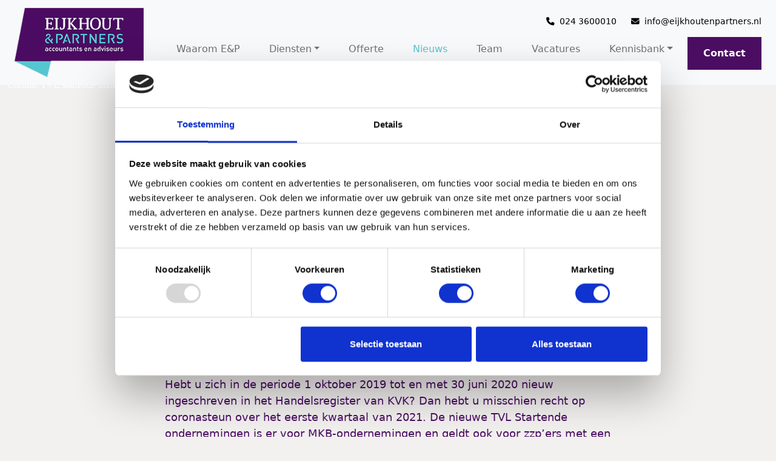

--- FILE ---
content_type: text/html; charset=UTF-8
request_url: https://www.eijkhoutenpartners.nl/corona-tvl-startende-ondernemingen/
body_size: 13323
content:
<!doctype html>
<html lang="en">

<head>

<script id="Cookiebot" src="https://consent.cookiebot.com/uc.js" data-cbid="09ff358b-7649-4ba2-89de-c3a0eb4a64da" data-blockingmode="auto" type="text/javascript"></script>

  <meta charset="utf-8">
  <meta name="viewport" content="width=device-width, initial-scale=1">
  <title>Corona: TVL startende ondernemingen | www.eijkhoutenpartners.nl</title>
  <link rel="icon" type="image/x-icon" href="/wp-content/uploads/favicon-eijkhout.png">
  <meta name='robots' content='max-image-preview:large' />
<link rel='dns-prefetch' href='//maps.googleapis.com' />
<link rel='dns-prefetch' href='//hb.wpmucdn.com' />
<link href='//hb.wpmucdn.com' rel='preconnect' />
<link rel="alternate" title="oEmbed (JSON)" type="application/json+oembed" href="https://www.eijkhoutenpartners.nl/wp-json/oembed/1.0/embed?url=https%3A%2F%2Fwww.eijkhoutenpartners.nl%2Fcorona-tvl-startende-ondernemingen%2F" />
<link rel="alternate" title="oEmbed (XML)" type="text/xml+oembed" href="https://www.eijkhoutenpartners.nl/wp-json/oembed/1.0/embed?url=https%3A%2F%2Fwww.eijkhoutenpartners.nl%2Fcorona-tvl-startende-ondernemingen%2F&#038;format=xml" />
<style id='wp-img-auto-sizes-contain-inline-css' type='text/css'>
img:is([sizes=auto i],[sizes^="auto," i]){contain-intrinsic-size:3000px 1500px}
/*# sourceURL=wp-img-auto-sizes-contain-inline-css */
</style>
<style id='wp-block-library-inline-css' type='text/css'>
:root{--wp-block-synced-color:#7a00df;--wp-block-synced-color--rgb:122,0,223;--wp-bound-block-color:var(--wp-block-synced-color);--wp-editor-canvas-background:#ddd;--wp-admin-theme-color:#007cba;--wp-admin-theme-color--rgb:0,124,186;--wp-admin-theme-color-darker-10:#006ba1;--wp-admin-theme-color-darker-10--rgb:0,107,160.5;--wp-admin-theme-color-darker-20:#005a87;--wp-admin-theme-color-darker-20--rgb:0,90,135;--wp-admin-border-width-focus:2px}@media (min-resolution:192dpi){:root{--wp-admin-border-width-focus:1.5px}}.wp-element-button{cursor:pointer}:root .has-very-light-gray-background-color{background-color:#eee}:root .has-very-dark-gray-background-color{background-color:#313131}:root .has-very-light-gray-color{color:#eee}:root .has-very-dark-gray-color{color:#313131}:root .has-vivid-green-cyan-to-vivid-cyan-blue-gradient-background{background:linear-gradient(135deg,#00d084,#0693e3)}:root .has-purple-crush-gradient-background{background:linear-gradient(135deg,#34e2e4,#4721fb 50%,#ab1dfe)}:root .has-hazy-dawn-gradient-background{background:linear-gradient(135deg,#faaca8,#dad0ec)}:root .has-subdued-olive-gradient-background{background:linear-gradient(135deg,#fafae1,#67a671)}:root .has-atomic-cream-gradient-background{background:linear-gradient(135deg,#fdd79a,#004a59)}:root .has-nightshade-gradient-background{background:linear-gradient(135deg,#330968,#31cdcf)}:root .has-midnight-gradient-background{background:linear-gradient(135deg,#020381,#2874fc)}:root{--wp--preset--font-size--normal:16px;--wp--preset--font-size--huge:42px}.has-regular-font-size{font-size:1em}.has-larger-font-size{font-size:2.625em}.has-normal-font-size{font-size:var(--wp--preset--font-size--normal)}.has-huge-font-size{font-size:var(--wp--preset--font-size--huge)}.has-text-align-center{text-align:center}.has-text-align-left{text-align:left}.has-text-align-right{text-align:right}.has-fit-text{white-space:nowrap!important}#end-resizable-editor-section{display:none}.aligncenter{clear:both}.items-justified-left{justify-content:flex-start}.items-justified-center{justify-content:center}.items-justified-right{justify-content:flex-end}.items-justified-space-between{justify-content:space-between}.screen-reader-text{border:0;clip-path:inset(50%);height:1px;margin:-1px;overflow:hidden;padding:0;position:absolute;width:1px;word-wrap:normal!important}.screen-reader-text:focus{background-color:#ddd;clip-path:none;color:#444;display:block;font-size:1em;height:auto;left:5px;line-height:normal;padding:15px 23px 14px;text-decoration:none;top:5px;width:auto;z-index:100000}html :where(.has-border-color){border-style:solid}html :where([style*=border-top-color]){border-top-style:solid}html :where([style*=border-right-color]){border-right-style:solid}html :where([style*=border-bottom-color]){border-bottom-style:solid}html :where([style*=border-left-color]){border-left-style:solid}html :where([style*=border-width]){border-style:solid}html :where([style*=border-top-width]){border-top-style:solid}html :where([style*=border-right-width]){border-right-style:solid}html :where([style*=border-bottom-width]){border-bottom-style:solid}html :where([style*=border-left-width]){border-left-style:solid}html :where(img[class*=wp-image-]){height:auto;max-width:100%}:where(figure){margin:0 0 1em}html :where(.is-position-sticky){--wp-admin--admin-bar--position-offset:var(--wp-admin--admin-bar--height,0px)}@media screen and (max-width:600px){html :where(.is-position-sticky){--wp-admin--admin-bar--position-offset:0px}}

/*# sourceURL=wp-block-library-inline-css */
</style><style id='global-styles-inline-css' type='text/css'>
:root{--wp--preset--aspect-ratio--square: 1;--wp--preset--aspect-ratio--4-3: 4/3;--wp--preset--aspect-ratio--3-4: 3/4;--wp--preset--aspect-ratio--3-2: 3/2;--wp--preset--aspect-ratio--2-3: 2/3;--wp--preset--aspect-ratio--16-9: 16/9;--wp--preset--aspect-ratio--9-16: 9/16;--wp--preset--color--black: #000000;--wp--preset--color--cyan-bluish-gray: #abb8c3;--wp--preset--color--white: #ffffff;--wp--preset--color--pale-pink: #f78da7;--wp--preset--color--vivid-red: #cf2e2e;--wp--preset--color--luminous-vivid-orange: #ff6900;--wp--preset--color--luminous-vivid-amber: #fcb900;--wp--preset--color--light-green-cyan: #7bdcb5;--wp--preset--color--vivid-green-cyan: #00d084;--wp--preset--color--pale-cyan-blue: #8ed1fc;--wp--preset--color--vivid-cyan-blue: #0693e3;--wp--preset--color--vivid-purple: #9b51e0;--wp--preset--gradient--vivid-cyan-blue-to-vivid-purple: linear-gradient(135deg,rgb(6,147,227) 0%,rgb(155,81,224) 100%);--wp--preset--gradient--light-green-cyan-to-vivid-green-cyan: linear-gradient(135deg,rgb(122,220,180) 0%,rgb(0,208,130) 100%);--wp--preset--gradient--luminous-vivid-amber-to-luminous-vivid-orange: linear-gradient(135deg,rgb(252,185,0) 0%,rgb(255,105,0) 100%);--wp--preset--gradient--luminous-vivid-orange-to-vivid-red: linear-gradient(135deg,rgb(255,105,0) 0%,rgb(207,46,46) 100%);--wp--preset--gradient--very-light-gray-to-cyan-bluish-gray: linear-gradient(135deg,rgb(238,238,238) 0%,rgb(169,184,195) 100%);--wp--preset--gradient--cool-to-warm-spectrum: linear-gradient(135deg,rgb(74,234,220) 0%,rgb(151,120,209) 20%,rgb(207,42,186) 40%,rgb(238,44,130) 60%,rgb(251,105,98) 80%,rgb(254,248,76) 100%);--wp--preset--gradient--blush-light-purple: linear-gradient(135deg,rgb(255,206,236) 0%,rgb(152,150,240) 100%);--wp--preset--gradient--blush-bordeaux: linear-gradient(135deg,rgb(254,205,165) 0%,rgb(254,45,45) 50%,rgb(107,0,62) 100%);--wp--preset--gradient--luminous-dusk: linear-gradient(135deg,rgb(255,203,112) 0%,rgb(199,81,192) 50%,rgb(65,88,208) 100%);--wp--preset--gradient--pale-ocean: linear-gradient(135deg,rgb(255,245,203) 0%,rgb(182,227,212) 50%,rgb(51,167,181) 100%);--wp--preset--gradient--electric-grass: linear-gradient(135deg,rgb(202,248,128) 0%,rgb(113,206,126) 100%);--wp--preset--gradient--midnight: linear-gradient(135deg,rgb(2,3,129) 0%,rgb(40,116,252) 100%);--wp--preset--font-size--small: 13px;--wp--preset--font-size--medium: 20px;--wp--preset--font-size--large: 36px;--wp--preset--font-size--x-large: 42px;--wp--preset--spacing--20: 0.44rem;--wp--preset--spacing--30: 0.67rem;--wp--preset--spacing--40: 1rem;--wp--preset--spacing--50: 1.5rem;--wp--preset--spacing--60: 2.25rem;--wp--preset--spacing--70: 3.38rem;--wp--preset--spacing--80: 5.06rem;--wp--preset--shadow--natural: 6px 6px 9px rgba(0, 0, 0, 0.2);--wp--preset--shadow--deep: 12px 12px 50px rgba(0, 0, 0, 0.4);--wp--preset--shadow--sharp: 6px 6px 0px rgba(0, 0, 0, 0.2);--wp--preset--shadow--outlined: 6px 6px 0px -3px rgb(255, 255, 255), 6px 6px rgb(0, 0, 0);--wp--preset--shadow--crisp: 6px 6px 0px rgb(0, 0, 0);}:where(.is-layout-flex){gap: 0.5em;}:where(.is-layout-grid){gap: 0.5em;}body .is-layout-flex{display: flex;}.is-layout-flex{flex-wrap: wrap;align-items: center;}.is-layout-flex > :is(*, div){margin: 0;}body .is-layout-grid{display: grid;}.is-layout-grid > :is(*, div){margin: 0;}:where(.wp-block-columns.is-layout-flex){gap: 2em;}:where(.wp-block-columns.is-layout-grid){gap: 2em;}:where(.wp-block-post-template.is-layout-flex){gap: 1.25em;}:where(.wp-block-post-template.is-layout-grid){gap: 1.25em;}.has-black-color{color: var(--wp--preset--color--black) !important;}.has-cyan-bluish-gray-color{color: var(--wp--preset--color--cyan-bluish-gray) !important;}.has-white-color{color: var(--wp--preset--color--white) !important;}.has-pale-pink-color{color: var(--wp--preset--color--pale-pink) !important;}.has-vivid-red-color{color: var(--wp--preset--color--vivid-red) !important;}.has-luminous-vivid-orange-color{color: var(--wp--preset--color--luminous-vivid-orange) !important;}.has-luminous-vivid-amber-color{color: var(--wp--preset--color--luminous-vivid-amber) !important;}.has-light-green-cyan-color{color: var(--wp--preset--color--light-green-cyan) !important;}.has-vivid-green-cyan-color{color: var(--wp--preset--color--vivid-green-cyan) !important;}.has-pale-cyan-blue-color{color: var(--wp--preset--color--pale-cyan-blue) !important;}.has-vivid-cyan-blue-color{color: var(--wp--preset--color--vivid-cyan-blue) !important;}.has-vivid-purple-color{color: var(--wp--preset--color--vivid-purple) !important;}.has-black-background-color{background-color: var(--wp--preset--color--black) !important;}.has-cyan-bluish-gray-background-color{background-color: var(--wp--preset--color--cyan-bluish-gray) !important;}.has-white-background-color{background-color: var(--wp--preset--color--white) !important;}.has-pale-pink-background-color{background-color: var(--wp--preset--color--pale-pink) !important;}.has-vivid-red-background-color{background-color: var(--wp--preset--color--vivid-red) !important;}.has-luminous-vivid-orange-background-color{background-color: var(--wp--preset--color--luminous-vivid-orange) !important;}.has-luminous-vivid-amber-background-color{background-color: var(--wp--preset--color--luminous-vivid-amber) !important;}.has-light-green-cyan-background-color{background-color: var(--wp--preset--color--light-green-cyan) !important;}.has-vivid-green-cyan-background-color{background-color: var(--wp--preset--color--vivid-green-cyan) !important;}.has-pale-cyan-blue-background-color{background-color: var(--wp--preset--color--pale-cyan-blue) !important;}.has-vivid-cyan-blue-background-color{background-color: var(--wp--preset--color--vivid-cyan-blue) !important;}.has-vivid-purple-background-color{background-color: var(--wp--preset--color--vivid-purple) !important;}.has-black-border-color{border-color: var(--wp--preset--color--black) !important;}.has-cyan-bluish-gray-border-color{border-color: var(--wp--preset--color--cyan-bluish-gray) !important;}.has-white-border-color{border-color: var(--wp--preset--color--white) !important;}.has-pale-pink-border-color{border-color: var(--wp--preset--color--pale-pink) !important;}.has-vivid-red-border-color{border-color: var(--wp--preset--color--vivid-red) !important;}.has-luminous-vivid-orange-border-color{border-color: var(--wp--preset--color--luminous-vivid-orange) !important;}.has-luminous-vivid-amber-border-color{border-color: var(--wp--preset--color--luminous-vivid-amber) !important;}.has-light-green-cyan-border-color{border-color: var(--wp--preset--color--light-green-cyan) !important;}.has-vivid-green-cyan-border-color{border-color: var(--wp--preset--color--vivid-green-cyan) !important;}.has-pale-cyan-blue-border-color{border-color: var(--wp--preset--color--pale-cyan-blue) !important;}.has-vivid-cyan-blue-border-color{border-color: var(--wp--preset--color--vivid-cyan-blue) !important;}.has-vivid-purple-border-color{border-color: var(--wp--preset--color--vivid-purple) !important;}.has-vivid-cyan-blue-to-vivid-purple-gradient-background{background: var(--wp--preset--gradient--vivid-cyan-blue-to-vivid-purple) !important;}.has-light-green-cyan-to-vivid-green-cyan-gradient-background{background: var(--wp--preset--gradient--light-green-cyan-to-vivid-green-cyan) !important;}.has-luminous-vivid-amber-to-luminous-vivid-orange-gradient-background{background: var(--wp--preset--gradient--luminous-vivid-amber-to-luminous-vivid-orange) !important;}.has-luminous-vivid-orange-to-vivid-red-gradient-background{background: var(--wp--preset--gradient--luminous-vivid-orange-to-vivid-red) !important;}.has-very-light-gray-to-cyan-bluish-gray-gradient-background{background: var(--wp--preset--gradient--very-light-gray-to-cyan-bluish-gray) !important;}.has-cool-to-warm-spectrum-gradient-background{background: var(--wp--preset--gradient--cool-to-warm-spectrum) !important;}.has-blush-light-purple-gradient-background{background: var(--wp--preset--gradient--blush-light-purple) !important;}.has-blush-bordeaux-gradient-background{background: var(--wp--preset--gradient--blush-bordeaux) !important;}.has-luminous-dusk-gradient-background{background: var(--wp--preset--gradient--luminous-dusk) !important;}.has-pale-ocean-gradient-background{background: var(--wp--preset--gradient--pale-ocean) !important;}.has-electric-grass-gradient-background{background: var(--wp--preset--gradient--electric-grass) !important;}.has-midnight-gradient-background{background: var(--wp--preset--gradient--midnight) !important;}.has-small-font-size{font-size: var(--wp--preset--font-size--small) !important;}.has-medium-font-size{font-size: var(--wp--preset--font-size--medium) !important;}.has-large-font-size{font-size: var(--wp--preset--font-size--large) !important;}.has-x-large-font-size{font-size: var(--wp--preset--font-size--x-large) !important;}
/*# sourceURL=global-styles-inline-css */
</style>

<style id='classic-theme-styles-inline-css' type='text/css'>
/*! This file is auto-generated */
.wp-block-button__link{color:#fff;background-color:#32373c;border-radius:9999px;box-shadow:none;text-decoration:none;padding:calc(.667em + 2px) calc(1.333em + 2px);font-size:1.125em}.wp-block-file__button{background:#32373c;color:#fff;text-decoration:none}
/*# sourceURL=/wp-includes/css/classic-themes.min.css */
</style>
<link rel='stylesheet' id='dashicons-css' href='https://hb.wpmucdn.com/www.eijkhoutenpartners.nl/0ee5898e-f809-47ff-bc90-bdeeec711ce9.css' type='text/css' media='all' />
<link rel='stylesheet' id='wphb-1-css' href='https://hb.wpmucdn.com/www.eijkhoutenpartners.nl/590f2fa9-9de5-43a4-94bd-36bfce7a91be.css' type='text/css' media='all' />
<link rel='stylesheet' id='font-awesome-font-css' href='https://www.eijkhoutenpartners.nl/wp-content/themes/PO-theme/assets/font-awesome-6.x/webfonts/fa-regular-400.ttf' type='text/css' media='all' />
<script type="text/javascript" src="https://hb.wpmucdn.com/www.eijkhoutenpartners.nl/0460d3e3-7213-4a37-bfed-0dca2fa9d45c.js" id="wphb-2-js"></script>
<script type="text/javascript" id="wphb-3-js-extra">
/* <![CDATA[ */
var FB3D_CLIENT_LOCALE = {"ajaxurl":"https://www.eijkhoutenpartners.nl/wp-admin/admin-ajax.php","dictionary":{"Table of contents":"Table of contents","Close":"Close","Bookmarks":"Bookmarks","Thumbnails":"Thumbnails","Search":"Search","Share":"Share","Facebook":"Facebook","Twitter":"Twitter","Email":"Email","Play":"Play","Previous page":"Previous page","Next page":"Next page","Zoom in":"Zoom in","Zoom out":"Zoom out","Fit view":"Fit view","Auto play":"Auto play","Full screen":"Full screen","More":"More","Smart pan":"Smart pan","Single page":"Single page","Sounds":"Sounds","Stats":"Stats","Print":"Print","Download":"Download","Goto first page":"Goto first page","Goto last page":"Goto last page"},"images":"https://www.eijkhoutenpartners.nl/wp-content/plugins/interactive-3d-flipbook-powered-physics-engine/assets/images/","jsData":{"urls":[],"posts":{"ids_mis":[],"ids":[]},"pages":[],"firstPages":[],"bookCtrlProps":[],"bookTemplates":[]},"key":"3d-flip-book","pdfJS":{"pdfJsLib":"https://www.eijkhoutenpartners.nl/wp-content/plugins/interactive-3d-flipbook-powered-physics-engine/assets/js/pdf.min.js?ver=4.3.136","pdfJsWorker":"https://www.eijkhoutenpartners.nl/wp-content/plugins/interactive-3d-flipbook-powered-physics-engine/assets/js/pdf.worker.js?ver=4.3.136","stablePdfJsLib":"https://www.eijkhoutenpartners.nl/wp-content/plugins/interactive-3d-flipbook-powered-physics-engine/assets/js/stable/pdf.min.js?ver=2.5.207","stablePdfJsWorker":"https://www.eijkhoutenpartners.nl/wp-content/plugins/interactive-3d-flipbook-powered-physics-engine/assets/js/stable/pdf.worker.js?ver=2.5.207","pdfJsCMapUrl":"https://www.eijkhoutenpartners.nl/wp-content/plugins/interactive-3d-flipbook-powered-physics-engine/assets/cmaps/"},"cacheurl":"https://www.eijkhoutenpartners.nl/wp-content/uploads/3d-flip-book/cache/","pluginsurl":"https://www.eijkhoutenpartners.nl/wp-content/plugins/","pluginurl":"https://www.eijkhoutenpartners.nl/wp-content/plugins/interactive-3d-flipbook-powered-physics-engine/","thumbnailSize":{"width":"150","height":"150"},"version":"1.16.17"};
//# sourceURL=wphb-3-js-extra
/* ]]> */
</script>
<script type="text/javascript" src="https://hb.wpmucdn.com/www.eijkhoutenpartners.nl/408ad937-5303-4456-805f-700e8d41f46e.js" id="wphb-3-js"></script>
<script type="text/javascript" src="https://maps.googleapis.com/maps/api/js?key=AIzaSyD1CvDxDqIFu4-jtllN8_Wjvu-f4XAh70s&amp;callback=Function.prototype&amp;ver=6.9" id="google-maps-js"></script>
<script type="text/javascript" src="https://hb.wpmucdn.com/www.eijkhoutenpartners.nl/f7786ec8-8269-48ad-9b08-32476c41ba8a.js" id="slickjs-js"></script>
<link rel="https://api.w.org/" href="https://www.eijkhoutenpartners.nl/wp-json/" /><link rel="alternate" title="JSON" type="application/json" href="https://www.eijkhoutenpartners.nl/wp-json/wp/v2/posts/1587" /><link rel="EditURI" type="application/rsd+xml" title="RSD" href="https://www.eijkhoutenpartners.nl/xmlrpc.php?rsd" />
<meta name="generator" content="WordPress 6.9" />
<link rel='shortlink' href='https://www.eijkhoutenpartners.nl/?p=1587' />
<!-- Google tag (gtag.js) --> <script async src=https://www.googletagmanager.com/gtag/js?id=G-X3P7S6JBWW></script> <script> window.dataLayer = window.dataLayer || []; function gtag(){dataLayer.push(arguments);} gtag('js', new Date()); gtag('config', 'G-X3P7S6JBWW'); </script><!-- Google Tag Manager -->
<script>(function(w,d,s,l,i){w[l]=w[l]||[];w[l].push({'gtm.start':
new Date().getTime(),event:'gtm.js'});var f=d.getElementsByTagName(s)[0],
j=d.createElement(s),dl=l!='dataLayer'?'&l='+l:'';j.async=true;j.src=
'https://www.googletagmanager.com/gtm.js?id='+i+dl;f.parentNode.insertBefore(j,f);
})(window,document,'script','dataLayer','GTM-NVTJPKJ');</script>
<!-- End Google Tag Manager --><!-- sitelink-search-box Schema optimized by Schema Pro --><script type="application/ld+json">{"@context":"https:\/\/schema.org","@type":"WebSite","name":"www.eijkhoutenpartners.nl","url":"https:\/\/www.eijkhoutenpartners.nl","potentialAction":[{"@type":"SearchAction","target":"https:\/\/www.eijkhoutenpartners.nl\/?s={search_term_string}","query-input":"required name=search_term_string"}]}</script><!-- / sitelink-search-box Schema optimized by Schema Pro --><!-- breadcrumb Schema optimized by Schema Pro --><script type="application/ld+json">{"@context":"https:\/\/schema.org","@type":"BreadcrumbList","itemListElement":[{"@type":"ListItem","position":1,"item":{"@id":"https:\/\/www.eijkhoutenpartners.nl\/","name":"Home"}},{"@type":"ListItem","position":2,"item":{"@id":"https:\/\/www.eijkhoutenpartners.nl\/corona-tvl-startende-ondernemingen\/","name":"Corona: TVL startende ondernemingen"}}]}</script><!-- / breadcrumb Schema optimized by Schema Pro --><!-- SEO meta tags powered by SmartCrawl https://wpmudev.com/project/smartcrawl-wordpress-seo/ -->
<link rel="canonical" href="https://www.eijkhoutenpartners.nl/corona-tvl-startende-ondernemingen/" />
<meta name="description" content="Hebt u zich in de periode 1 oktober 2019 tot en met 30 juni 2020 nieuw ingeschreven in het Handelsregister van KVK? Dan hebt u misschien recht op coronaste ..." />
<script type="application/ld+json">{"@context":"https:\/\/schema.org","@graph":[{"@type":"Organization","@id":"https:\/\/www.eijkhoutenpartners.nl\/#schema-publishing-organization","url":"https:\/\/www.eijkhoutenpartners.nl","name":"www.eijkhoutenpartners.nl"},{"@type":"WebSite","@id":"https:\/\/www.eijkhoutenpartners.nl\/#schema-website","url":"https:\/\/www.eijkhoutenpartners.nl","name":"www.eijkhoutenpartners.nl","encoding":"UTF-8","potentialAction":{"@type":"SearchAction","target":"https:\/\/www.eijkhoutenpartners.nl\/search\/{search_term_string}\/","query-input":"required name=search_term_string"}},{"@type":"BreadcrumbList","@id":"https:\/\/www.eijkhoutenpartners.nl\/corona-tvl-startende-ondernemingen?page&name=corona-tvl-startende-ondernemingen\/#breadcrumb","itemListElement":[{"@type":"ListItem","position":1,"name":"Home","item":"https:\/\/www.eijkhoutenpartners.nl"},{"@type":"ListItem","position":2,"name":"Nieuws","item":"https:\/\/www.eijkhoutenpartners.nl\/nieuws\/"},{"@type":"ListItem","position":3,"name":"Nieuws","item":"https:\/\/www.eijkhoutenpartners.nl\/category\/nieuws\/"},{"@type":"ListItem","position":4,"name":"Corona: TVL startende ondernemingen"}]},{"@type":"Person","@id":"https:\/\/www.eijkhoutenpartners.nl\/author\/user\/#schema-author","name":"user","url":"https:\/\/www.eijkhoutenpartners.nl\/author\/user\/"},{"@type":"WebPage","@id":"https:\/\/www.eijkhoutenpartners.nl\/corona-tvl-startende-ondernemingen\/#schema-webpage","isPartOf":{"@id":"https:\/\/www.eijkhoutenpartners.nl\/#schema-website"},"publisher":{"@id":"https:\/\/www.eijkhoutenpartners.nl\/#schema-publishing-organization"},"url":"https:\/\/www.eijkhoutenpartners.nl\/corona-tvl-startende-ondernemingen\/"},{"@type":"Article","mainEntityOfPage":{"@id":"https:\/\/www.eijkhoutenpartners.nl\/corona-tvl-startende-ondernemingen\/#schema-webpage"},"author":{"@id":"https:\/\/www.eijkhoutenpartners.nl\/author\/user\/#schema-author"},"publisher":{"@id":"https:\/\/www.eijkhoutenpartners.nl\/#schema-publishing-organization"},"dateModified":"2021-06-02T07:00:00","datePublished":"2021-06-02T07:00:00","headline":"Corona: TVL startende ondernemingen | www.eijkhoutenpartners.nl","description":"Hebt u zich in de periode 1 oktober 2019 tot en met 30 juni 2020 nieuw ingeschreven in het Handelsregister van KVK? Dan hebt u misschien recht op coronaste ...","name":"Corona: TVL startende ondernemingen","image":{"@type":"ImageObject","@id":"https:\/\/www.eijkhoutenpartners.nl\/corona-tvl-startende-ondernemingen\/#schema-article-image","url":"https:\/\/www.eijkhoutenpartners.nl\/wp-content\/uploads\/n2smftwm-corona-tvl-startende-ondernemingen.jpg","height":800,"width":1200,"caption":"n2smftwm corona tvl startende ondernemingen"},"thumbnailUrl":"https:\/\/www.eijkhoutenpartners.nl\/wp-content\/uploads\/n2smftwm-corona-tvl-startende-ondernemingen.jpg"}]}</script>
<meta property="og:type" content="article" />
<meta property="og:url" content="https://www.eijkhoutenpartners.nl/corona-tvl-startende-ondernemingen/" />
<meta property="og:title" content="Corona: TVL startende ondernemingen | www.eijkhoutenpartners.nl" />
<meta property="og:description" content="Hebt u zich in de periode 1 oktober 2019 tot en met 30 juni 2020 nieuw ingeschreven in het Handelsregister van KVK? Dan hebt u misschien recht op coronaste ..." />
<meta property="og:image" content="https://www.eijkhoutenpartners.nl/wp-content/uploads/n2smftwm-corona-tvl-startende-ondernemingen.jpg" />
<meta property="og:image:width" content="1200" />
<meta property="og:image:height" content="800" />
<meta property="article:published_time" content="2021-06-02T07:00:00" />
<meta property="article:author" content="user" />
<meta name="twitter:card" content="summary_large_image" />
<meta name="twitter:title" content="Corona: TVL startende ondernemingen | www.eijkhoutenpartners.nl" />
<meta name="twitter:description" content="Hebt u zich in de periode 1 oktober 2019 tot en met 30 juni 2020 nieuw ingeschreven in het Handelsregister van KVK? Dan hebt u misschien recht op coronaste ..." />
<meta name="twitter:image" content="https://www.eijkhoutenpartners.nl/wp-content/uploads/n2smftwm-corona-tvl-startende-ondernemingen.jpg" />
<!-- /SEO -->
<style type="text/css" id="branda-admin-bar-logo">
body #wpadminbar #wp-admin-bar-wp-logo > .ab-item {
	background-image: url(https://www.eijkhoutenpartners.nl/wp-content/uploads/seal-2.png);
	background-repeat: no-repeat;
	background-position: 50%;
	background-size: 80%;
}
body #wpadminbar #wp-admin-bar-wp-logo > .ab-item .ab-icon:before {
	content: " ";
}
</style>
			<style id="wpsp-style-frontend"></style>
			<link rel="icon" href="https://www.eijkhoutenpartners.nl/wp-content/uploads/favicon-eijkhout-150x150.png" sizes="32x32" />
<link rel="icon" href="https://www.eijkhoutenpartners.nl/wp-content/uploads/favicon-eijkhout.png" sizes="192x192" />
<link rel="apple-touch-icon" href="https://www.eijkhoutenpartners.nl/wp-content/uploads/favicon-eijkhout.png" />
<meta name="msapplication-TileImage" content="https://www.eijkhoutenpartners.nl/wp-content/uploads/favicon-eijkhout.png" />
  <script src="https://kit.fontawesome.com/2d1ec688cd.js" crossorigin="anonymous"></script>
  <!-- CSS only -->


<!-- Global site tag (gtag.js) - Google Analytics -->
<script async src="https://www.googletagmanager.com/gtag/js?id=UA-16132480-1"></script>

</head>



<body>
    <!-- Google Tag Manager (noscript) -->
<noscript><iframe src="https://www.googletagmanager.com/ns.html?id=GTM-NVTJPKJ"
height="0" width="0" style="display:none;visibility:hidden"></iframe></noscript>
<!-- End Google Tag Manager (noscript) -->
    
<header class="header">
    <div class="navbar-placeholder d-none d-xl-block"></div>
  <nav class="navbar navbar-expand-xl navbar-light bg-light">
      <div class="container-fluid gx-5">
        <a class="navbar-brand" href="/"><img src="/wp-content/uploads/2023/01/logo.png" alt="Eijkhout" width="213" height="114"></a>
        <button class="navbar-toggler" type="button" data-bs-toggle="collapse" data-bs-target="#main-menu" aria-controls="main-menu" aria-expanded="false" aria-label="Toggle navigation">
            <span class="navbar-toggler-icon"></span>
        </button>
            <div class="collapse navbar-collapse" id="main-menu">
                <div class="d-flex flex-column justify-content-xxl-end justify-content-center w-100 pt-5 pt-lg-0">
                <div class="header-contact mb-3 d-flex w-100 justify-content-lg-end justify-content-center">
                    <div class="me-4"><a href="tel:024 3600010"><i class="fas fa-phone me-2"></i>024 3600010</a></div>
                    <div><a href="mailto:info@eijkhoutenpartners.nl"><i class="fas fa-envelope me-2"></i>info@eijkhoutenpartners.nl</a></div>
                </div>
                <div class="d-lg-flex">
                    <ul id="menu-mainmenu" class="navbar-nav ms-auto mb-2 mb-md-0 "><li  id="menu-item-914" class="menu-item menu-item-type-post_type menu-item-object-page nav-item nav-item-914"><a href="https://www.eijkhoutenpartners.nl/waarom-ep/" class="nav-link ">Waarom E&#038;P</a></li>
<li  id="menu-item-506" class="menu-item menu-item-type-post_type menu-item-object-page menu-item-has-children dropdown nav-item nav-item-506"><a href="https://www.eijkhoutenpartners.nl/diensten/" class="nav-link  dropdown-toggle" data-bs-toggle="" aria-haspopup="true" aria-expanded="false">Diensten</a><span id="custom-menu-toggle" class="custom-menu-toggle" data-bs-toggle="dropdown" aria-haspopup="true" aria-expanded="false"></span>
<ul class="dropdown-menu  depth_0">
	<li  id="menu-item-511" class="menu-item menu-item-type-post_type menu-item-object-page menu-item-has-children dropdown nav-item nav-item-511"><a href="https://www.eijkhoutenpartners.nl/diensten/accountancy/" class="dropdown-item  dropdown-toggle" data-bs-toggle="" aria-haspopup="true" aria-expanded="false">Accountancy</a><span id="custom-menu-toggle" class="custom-menu-toggle" data-bs-toggle="dropdown" aria-haspopup="true" aria-expanded="false"></span>
	<ul class="dropdown-menu sub-menu  depth_1">
		<li  id="menu-item-569" class="menu-item menu-item-type-post_type menu-item-object-page nav-item nav-item-569"><a href="https://www.eijkhoutenpartners.nl/diensten/accountancy/samenstellen-van-jaarrekeningen/" class="dropdown-item ">Samenstellen van jaarrekeningen</a></li>
		<li  id="menu-item-570" class="menu-item menu-item-type-post_type menu-item-object-page nav-item nav-item-570"><a href="https://www.eijkhoutenpartners.nl/diensten/accountancy/verzorgen-financiele-administratie/" class="dropdown-item ">Verzorgen financiële administratie</a></li>
		<li  id="menu-item-566" class="menu-item menu-item-type-post_type menu-item-object-page nav-item nav-item-566"><a href="https://www.eijkhoutenpartners.nl/diensten/accountancy/deponeren-jaarrekening/" class="dropdown-item ">Deponeren jaarrekening</a></li>
		<li  id="menu-item-567" class="menu-item menu-item-type-post_type menu-item-object-page nav-item nav-item-567"><a href="https://www.eijkhoutenpartners.nl/diensten/accountancy/opstellen-liquiditeitsbegroting/" class="dropdown-item ">Opstellen liquiditeitsbegroting</a></li>
		<li  id="menu-item-568" class="menu-item menu-item-type-post_type menu-item-object-page nav-item nav-item-568"><a href="https://www.eijkhoutenpartners.nl/diensten/accountancy/opstellen-tussentijdse-financiele-overzichten/" class="dropdown-item ">Opstellen tussentijdse financiële overzichten</a></li>
	</ul>
</li>
	<li  id="menu-item-589" class="menu-item menu-item-type-post_type menu-item-object-page menu-item-has-children dropdown nav-item nav-item-589"><a href="https://www.eijkhoutenpartners.nl/diensten/aangifte-doen/" class="dropdown-item  dropdown-toggle" data-bs-toggle="" aria-haspopup="true" aria-expanded="false">Aangifte doen</a><span id="custom-menu-toggle" class="custom-menu-toggle" data-bs-toggle="dropdown" aria-haspopup="true" aria-expanded="false"></span>
	<ul class="dropdown-menu sub-menu  depth_1">
		<li  id="menu-item-574" class="menu-item menu-item-type-post_type menu-item-object-page nav-item nav-item-574"><a href="https://www.eijkhoutenpartners.nl/diensten/aangifte-doen/verzorgen-en-aanvragen-van-toeslagen/" class="dropdown-item ">Verzorgen en aanvragen van toeslagen</a></li>
		<li  id="menu-item-573" class="menu-item menu-item-type-post_type menu-item-object-page nav-item nav-item-573"><a href="https://www.eijkhoutenpartners.nl/diensten/aangifte-doen/aangiften-dividendbelasting-schenking-en-erfbelasting/" class="dropdown-item ">Aangiften dividendbelasting, schenking- en erfbelasting</a></li>
		<li  id="menu-item-571" class="menu-item menu-item-type-post_type menu-item-object-page nav-item nav-item-571"><a href="https://www.eijkhoutenpartners.nl/diensten/aangifte-doen/aangifte-inkomenstenbelasting-en-vennootschapsbelasting/" class="dropdown-item ">Aangifte inkomstenbelasting en vennootschapsbelasting</a></li>
		<li  id="menu-item-572" class="menu-item menu-item-type-post_type menu-item-object-page nav-item nav-item-572"><a href="https://www.eijkhoutenpartners.nl/diensten/aangifte-doen/aangifte-omzetbelasting/" class="dropdown-item ">Aangifte omzetbelasting</a></li>
	</ul>
</li>
	<li  id="menu-item-590" class="menu-item menu-item-type-post_type menu-item-object-page menu-item-has-children dropdown nav-item nav-item-590"><a href="https://www.eijkhoutenpartners.nl/diensten/bedrijfsadvies/" class="dropdown-item  dropdown-toggle" data-bs-toggle="" aria-haspopup="true" aria-expanded="false">Bedrijfsadvies</a><span id="custom-menu-toggle" class="custom-menu-toggle" data-bs-toggle="dropdown" aria-haspopup="true" aria-expanded="false"></span>
	<ul class="dropdown-menu sub-menu  depth_1">
		<li  id="menu-item-575" class="menu-item menu-item-type-post_type menu-item-object-page nav-item nav-item-575"><a href="https://www.eijkhoutenpartners.nl/diensten/bedrijfsadvies/advies-bij-ondernemingsplan/" class="dropdown-item ">Advies bij ondernemingsplan</a></li>
		<li  id="menu-item-579" class="menu-item menu-item-type-post_type menu-item-object-page nav-item nav-item-579"><a href="https://www.eijkhoutenpartners.nl/diensten/bedrijfsadvies/mkb-advies/" class="dropdown-item ">MKB advies</a></li>
		<li  id="menu-item-576" class="menu-item menu-item-type-post_type menu-item-object-page nav-item nav-item-576"><a href="https://www.eijkhoutenpartners.nl/diensten/bedrijfsadvies/automatiserings-advies/" class="dropdown-item ">Automatiserings advies</a></li>
		<li  id="menu-item-578" class="menu-item menu-item-type-post_type menu-item-object-page nav-item nav-item-578"><a href="https://www.eijkhoutenpartners.nl/diensten/bedrijfsadvies/kredietbemiddeling/" class="dropdown-item ">Kredietbemiddeling</a></li>
		<li  id="menu-item-580" class="menu-item menu-item-type-post_type menu-item-object-page nav-item nav-item-580"><a href="https://www.eijkhoutenpartners.nl/diensten/bedrijfsadvies/subsidie-advies/" class="dropdown-item ">Subsidie advies</a></li>
		<li  id="menu-item-577" class="menu-item menu-item-type-post_type menu-item-object-page nav-item nav-item-577"><a href="https://www.eijkhoutenpartners.nl/diensten/bedrijfsadvies/investeringsadvies/" class="dropdown-item ">Investeringsadvies</a></li>
	</ul>
</li>
	<li  id="menu-item-592" class="menu-item menu-item-type-post_type menu-item-object-page menu-item-has-children dropdown nav-item nav-item-592"><a href="https://www.eijkhoutenpartners.nl/diensten/belastingadvies/" class="dropdown-item  dropdown-toggle" data-bs-toggle="" aria-haspopup="true" aria-expanded="false">Belastingadvies</a><span id="custom-menu-toggle" class="custom-menu-toggle" data-bs-toggle="dropdown" aria-haspopup="true" aria-expanded="false"></span>
	<ul class="dropdown-menu sub-menu  depth_1">
		<li  id="menu-item-593" class="menu-item menu-item-type-post_type menu-item-object-page nav-item nav-item-593"><a href="https://www.eijkhoutenpartners.nl/diensten/belastingadvies/meewerkende-echtgenoot-en-of-kinderen/" class="dropdown-item ">Meewerkende echtgenoot en/of kinderen</a></li>
		<li  id="menu-item-595" class="menu-item menu-item-type-post_type menu-item-object-page nav-item nav-item-595"><a href="https://www.eijkhoutenpartners.nl/diensten/belastingadvies/opstellen-van-een-schenkingsplan/" class="dropdown-item ">Opstellen van een schenkingsplan</a></li>
		<li  id="menu-item-594" class="menu-item menu-item-type-post_type menu-item-object-page nav-item nav-item-594"><a href="https://www.eijkhoutenpartners.nl/diensten/belastingadvies/middeling/" class="dropdown-item ">Middeling</a></li>
		<li  id="menu-item-620" class="menu-item menu-item-type-post_type menu-item-object-page nav-item nav-item-620"><a href="https://www.eijkhoutenpartners.nl/diensten/belastingadvies/bedrijfsovername-of-bedrijfsbeeindiging/" class="dropdown-item ">Bedrijfsovername of bedrijfsbeëindiging</a></li>
		<li  id="menu-item-619" class="menu-item menu-item-type-post_type menu-item-object-page nav-item nav-item-619"><a href="https://www.eijkhoutenpartners.nl/diensten/belastingadvies/auto-van-de-zaak-of-prive/" class="dropdown-item ">Auto van de zaak of privé</a></li>
		<li  id="menu-item-622" class="menu-item menu-item-type-post_type menu-item-object-page nav-item nav-item-622"><a href="https://www.eijkhoutenpartners.nl/diensten/belastingadvies/omzetting-van-bv-naar-een-eenmanszaak-of-vof/" class="dropdown-item ">Omzetting van bv naar een eenmanszaak of vof</a></li>
		<li  id="menu-item-621" class="menu-item menu-item-type-post_type menu-item-object-page nav-item nav-item-621"><a href="https://www.eijkhoutenpartners.nl/diensten/belastingadvies/eenmanszaak-of-vof-omzetten-naar-een-bv/" class="dropdown-item ">Eenmanszaak of vof omzetten naar een bv</a></li>
	</ul>
</li>
	<li  id="menu-item-623" class="menu-item menu-item-type-post_type menu-item-object-page menu-item-has-children dropdown nav-item nav-item-623"><a href="https://www.eijkhoutenpartners.nl/diensten/salarisadministratie/" class="dropdown-item  dropdown-toggle" data-bs-toggle="" aria-haspopup="true" aria-expanded="false">Salarisadministratie</a><span id="custom-menu-toggle" class="custom-menu-toggle" data-bs-toggle="dropdown" aria-haspopup="true" aria-expanded="false"></span>
	<ul class="dropdown-menu sub-menu  depth_1">
		<li  id="menu-item-624" class="menu-item menu-item-type-post_type menu-item-object-page nav-item nav-item-624"><a href="https://www.eijkhoutenpartners.nl/diensten/salarisadministratie/opstellen-van-kostenoverzichten-en-prognoses/" class="dropdown-item ">Opstellen van kostenoverzichten en prognoses</a></li>
		<li  id="menu-item-626" class="menu-item menu-item-type-post_type menu-item-object-page nav-item nav-item-626"><a href="https://www.eijkhoutenpartners.nl/diensten/salarisadministratie/volgen-van-cao-bepalingen-en-of-branchevoorschriften/" class="dropdown-item ">Volgen van cao-bepalingen en/of branchevoorschriften</a></li>
		<li  id="menu-item-625" class="menu-item menu-item-type-post_type menu-item-object-page nav-item nav-item-625"><a href="https://www.eijkhoutenpartners.nl/diensten/salarisadministratie/verzorgen-van-de-periodieke-salarisadministratie/" class="dropdown-item ">Verzorgen van de periodieke salarisadministratie</a></li>
	</ul>
</li>
	<li  id="menu-item-645" class="menu-item menu-item-type-post_type menu-item-object-page menu-item-has-children dropdown nav-item nav-item-645"><a href="https://www.eijkhoutenpartners.nl/diensten/personeelsbeleid/" class="dropdown-item  dropdown-toggle" data-bs-toggle="" aria-haspopup="true" aria-expanded="false">Personeelsbeleid</a><span id="custom-menu-toggle" class="custom-menu-toggle" data-bs-toggle="dropdown" aria-haspopup="true" aria-expanded="false"></span>
	<ul class="dropdown-menu sub-menu  depth_1">
		<li  id="menu-item-650" class="menu-item menu-item-type-post_type menu-item-object-page nav-item nav-item-650"><a href="https://www.eijkhoutenpartners.nl/diensten/personeelsbeleid/advisering-en-opstellen-van-arbeidsovereenkomsten/" class="dropdown-item ">Advisering en opstellen van arbeidsovereenkomsten</a></li>
		<li  id="menu-item-649" class="menu-item menu-item-type-post_type menu-item-object-page nav-item nav-item-649"><a href="https://www.eijkhoutenpartners.nl/diensten/personeelsbeleid/advisering-en-beheer-arbo-en-verzuimbeleid/" class="dropdown-item ">Advisering en beheer arbo- en verzuimbeleid</a></li>
		<li  id="menu-item-648" class="menu-item menu-item-type-post_type menu-item-object-page nav-item nav-item-648"><a href="https://www.eijkhoutenpartners.nl/diensten/personeelsbeleid/begeleiding-ontslagzaken/" class="dropdown-item ">Begeleiding ontslagzaken</a></li>
		<li  id="menu-item-647" class="menu-item menu-item-type-post_type menu-item-object-page nav-item nav-item-647"><a href="https://www.eijkhoutenpartners.nl/diensten/personeelsbeleid/advisering-sociale-wetgeving-en-arbeidsrecht/" class="dropdown-item ">Advisering sociale wetgeving en arbeidsrecht</a></li>
		<li  id="menu-item-646" class="menu-item menu-item-type-post_type menu-item-object-page nav-item nav-item-646"><a href="https://www.eijkhoutenpartners.nl/diensten/personeelsbeleid/advisering-en-opstellen-personeel-en-organisatiebeleid/" class="dropdown-item ">Advisering en opstellen personeel- en organisatiebeleid</a></li>
	</ul>
</li>
	<li  id="menu-item-644" class="menu-item menu-item-type-post_type menu-item-object-page nav-item nav-item-644"><a href="https://www.eijkhoutenpartners.nl/diensten/overstapservice/" class="dropdown-item ">Overstapservice</a></li>
</ul>
</li>
<li  id="menu-item-915" class="menu-item menu-item-type-post_type menu-item-object-page nav-item nav-item-915"><a href="https://www.eijkhoutenpartners.nl/offerte/" class="nav-link ">Offerte</a></li>
<li  id="menu-item-918" class="menu-item menu-item-type-post_type menu-item-object-page current_page_parent nav-item nav-item-918"><a href="https://www.eijkhoutenpartners.nl/nieuws/" class="nav-link active">Nieuws</a></li>
<li  id="menu-item-916" class="menu-item menu-item-type-post_type menu-item-object-page nav-item nav-item-916"><a href="https://www.eijkhoutenpartners.nl/team/" class="nav-link ">Team</a></li>
<li  id="menu-item-917" class="menu-item menu-item-type-post_type menu-item-object-page nav-item nav-item-917"><a href="https://www.eijkhoutenpartners.nl/vacatures/" class="nav-link ">Vacatures</a></li>
<li  id="menu-item-919" class="menu-item menu-item-type-post_type menu-item-object-page menu-item-has-children dropdown nav-item nav-item-919"><a href="https://www.eijkhoutenpartners.nl/kennisbank/" class="nav-link  dropdown-toggle" data-bs-toggle="" aria-haspopup="true" aria-expanded="false">Kennisbank</a><span id="custom-menu-toggle" class="custom-menu-toggle" data-bs-toggle="dropdown" aria-haspopup="true" aria-expanded="false"></span>
<ul class="dropdown-menu  depth_0">
	<li  id="menu-item-3418" class="menu-item menu-item-type-post_type menu-item-object-page nav-item nav-item-3418"><a href="https://www.eijkhoutenpartners.nl/kennisbank/informatiebrochures/" class="dropdown-item ">Informatiebrochures</a></li>
</ul>
</li>
</ul>                    <div class="action-bar d-flex align-items-baseline justify-content-end">
                        <!-- <a class="search-button search-desktop nav-link d-flex" href="#"><i class="fa-regular fa-magnifying-glass"></i></a> -->
                        <!-- <a class="search-button search-mobile btn btn-cyan" href="#">Zoeken</a> -->
                        <div class="buttons d-flex nav-link my-3 my-lg-0">
                            <a class="btn btn-cyan" href="/contact/">Contact</a>
                        </div>
                    </div>
                </div>
            </div>


                

                <!-- <div class="search-bar">
                    <form role="search" method="get" id="search-form" action="https://www.eijkhoutenpartners.nl/" class="input-group mb-3">
                        <div class="input-group">
                            <div class="input-group-prepend">
                                <span class="input-group-text icon">
                                    <i class="fa-regular fa-magnifying-glass p-0"></i>
                                </span>
                            </div>
                            <input type="search" class="form-control border-0" placeholder="Zoek hier..." aria-label="search nico" name="s" id="search-input" value="">
                        </div>
                    </form>
                </div> -->


            </div>


 



      </div>
  </nav>
</header>
<main class="premium-content">
        
<style>
p:first-child {
    color: var(--clr-purple);
    font-weight: var(--fw-md);
}
strong {
    color: var(--clr-purple);
}
</style>
<section id="sm-header" class="sm-header">
<div class="bg-img" style="background-image: url('/wp-content/uploads/hthw20181030_0893-1.jpg')"></div>

    <div class="container-fluid h-100">
        <div class="row sm-header-content h-100">
            <div class="col-md-6">
                <div class="header_title">
                    <h1>Corona: TVL startende ondernemingen</h1>
                </div>
            </div>
        </div>
    </div>
</section>
<section id="single-post" class="single-post py-100">
    <div class="container">
        <div class="row justify-content-center">
            <div class="col-8">
                <p>Hebt u zich in de periode 1 oktober 2019 tot en met 30 juni 2020 nieuw ingeschreven in het Handelsregister van KVK? Dan hebt u misschien recht op coronasteun over het eerste kwartaal van 2021. De nieuwe TVL Startende ondernemingen is er voor MKB-ondernemingen en geldt ook voor zzp&#8217;ers met een aparte voordeur naar hun werkruimte. Sinds 31 mei 2021 kunt u deze aanvragen.</p>
<p><span id="more-1587"></span></p>
<p><strong>Voorwaarden</strong></p>
<p>Voor TVL Startersregeling Q1 2021 gelden de volgende voorlopige voorwaarden:&nbsp;</p>
<ul>
<li>U heeft zich&nbsp;in de periode 1 oktober 2019 tot en met 30 juni 2020 nieuw ingeschreven in het Handelsregister van KVK.</li>
<li>Uw onderneming heeft een SBI-code &eacute;n is gevestigd in Nederland, maar niet op uw huisadres. Voor deze vestigingseis gelden uitzonderingen, zoals voor: goederenvervoer, markthandel, kermisattracties, taxichauffeurs, rijinstructeurs en sommige horecagelegenheden. Deze uitzonderingen vindt u in de&nbsp;<a href="https://tinyurl.com/f6zd2h88">algemene voorwaarden TVL Q1</a>.</li>
<li>Uw onderneming heeft minimaal &euro; 1.500 vaste lasten per kwartaal. Dit wordt berekend met het percentage vaste lasten dat bij de SBI-code hoort.</li>
<li>U heeft aantoonbaar omzetverlies in het 1<sup>e</sup>kwartaal van 2021 van 30% of hoger, vergeleken met de omzet van het 3<sup>e</sup>&nbsp;kwartaal van 2020.</li>
<li>Het minimale subsidiebedrag per kwartaal is &euro; 1.500.</li>
<li>Het maximale subsidiebedrag per kwartaal is &euro; 124.999.</li>
<li>Is uw onderneming verbonden aan &oacute;f onderdeel van een andere onderneming en daarmee onderdeel van een bestaande groep? Dan komt u niet in aanmerking voor TVL Q1 2021 Startende ondernemingen als de inschrijfdatum van een verbonden onderneming in de groep ligt v&oacute;&oacute;r 1 oktober 2019. Voorbeelden zijn:<br />&#8211; dochterondernemingen;<br />&#8211; werkmaatschappijen;<br />&#8211; startende nieuwe filialen onder een aparte bv;<br />&#8211; franchisenemers die niet los staan van de franchisegever.</li>
<li>U bent geen financi&euml;le instelling of overheidsbedrijf.</li>
<li>U bent niet failliet en heeft geen uitstel van betaling (surseance) aangevraagd bij de rechtbank.</li>
</ul>
<p><strong>Aanvullende voorwaarde</strong> <br />Bent u ingeschreven in het Handelsregister van KVK in de periode van 16 maart 2020 tot en met 30 juni 2020 &eacute;n vraagt u een subsidie aan van &euro; 25.000 of hoger? Dan voegt u een verklaring bij uw aanvraag van een onafhankelijke deskundige:&nbsp;een&nbsp;accountant,&nbsp;fiscalist of&nbsp;boekhouder. De verklaring van een deskundige derde is een extra controle van het opgegeven omzetverlies en de echtheid van de onderneming.</p>
<p><strong>Aanvragen</strong><br />De nieuwe TVL Startersregeling Q1 2021 is geopend op 31 mei om 09:00 uur. U kunt aanvragen tot 12 juli 17.00 uur.</p>
<p><strong>Tweede kwartaal 2021</strong><br />In Q2 2021 krijgen startende ondernemers ook een tegemoetkoming in hun vaste lasten. Zij kunnen dan meedoen met TVL Q2 2021.</p>
<p><strong>Berekening subsidie<br /></strong>U gaat uit van uw omzet in het 3<sup>e</sup>&nbsp;kwartaal van 2020 als referentieperiode. De subsidie wordt als volgt berekend: subsidie = omzet 3<sup>e</sup>&nbsp;kwartaal 2020 x percentage omzetverlies x percentage vaste lasten van SBI-code x subsidiepercentage 85%. Valt het berekende subsidiebedrag lager uit dan &euro; 1.500, dan ontvangt u het minimale subsidiebedrag van &euro; 1.500.</p>
<p><strong>Tip: </strong>Op de website van RVO kunt u uw <a href="https://tinyurl.com/exmbcapm">aanvraag direct regelen</a>. Uiteraard kunt u bij ons terecht voor advies en ondersteuning.</p>
            </div>
        </div>
    </div>
</section>

<section id="recent-article" class="recent-article">
    <div class="container">
        <div class="row justify-content-center">
            <div class="col-12 text-center">
                <h2>Gerelateerde artikelen</h2>
            </div>
        </div>
        <div class="row row-cols-1 row-cols-lg-3 gy-3 gx-0 g-xl-4">
            
                <div class="col customlink-wrap">
                    <a class="customlink" href="https://www.eijkhoutenpartners.nl/opdrachtgevers-willen-werknemer-niet-ontslag/"></a>
                    <div class="card h-100">
                        <div class="img-container sm-fold">
                            <img src="https://www.eijkhoutenpartners.nl/wp-content/uploads/opdrachtgevers-willen-werknemer-niet-ontslag-400x225.jpg" width="400" height="225" class="card-img-top" alt="">
                        </div>
                        
                        <div class="card-body">
                            <h3 class="card-title">Opdrachtgevers willen werknemer niet: ontslag</h3>
                            <p class="card-text">Kan een IT-detacheerder een werknemer ontslaan die langdurig op de bank zit omdat hij geen opdrachten krijgt?
</p>
                        </div>
                        <div class="card-footer">
                            <div class="button">
                                <a class="btn btn-knowmore ps-0 morearrow" href="https://www.eijkhoutenpartners.nl/opdrachtgevers-willen-werknemer-niet-ontslag/">Ik wil meer weten</a>
                            </div>
                        </div>
                    </div>
                </div>
            
            
                <div class="col customlink-wrap">
                    <a class="customlink" href="https://www.eijkhoutenpartners.nl/belastingvoordeel-2026-voor-milieuvriendelijke-investeringen/"></a>
                    <div class="card h-100">
                        <div class="img-container sm-fold">
                            <img src="https://www.eijkhoutenpartners.nl/wp-content/uploads/belastingvoordeel-2026-voor-milieuvriendelijke-investeringen-400x225.jpg" width="400" height="225" class="card-img-top" alt="">
                        </div>
                        
                        <div class="card-body">
                            <h3 class="card-title">Belastingvoordeel 2026 voor milieuvriendelijke investeringen</h3>
                            <p class="card-text">Wat zijn de mogelijkheden voor Milieu-investeringsaftrek (MIA) en  Willekeurige afschrijving milieu-investeringen (Vamil) in 2026? </p>
                        </div>
                        <div class="card-footer">
                            <div class="button">
                                <a class="btn btn-knowmore ps-0 morearrow" href="https://www.eijkhoutenpartners.nl/belastingvoordeel-2026-voor-milieuvriendelijke-investeringen/">Ik wil meer weten</a>
                            </div>
                        </div>
                    </div>
                </div>
            
            
                <div class="col customlink-wrap">
                    <a class="customlink" href="https://www.eijkhoutenpartners.nl/veranderingen-loonkostenvoordeel-voor-doelgroep-banenafspraak-in-2026/"></a>
                    <div class="card h-100">
                        <div class="img-container sm-fold">
                            <img src="https://www.eijkhoutenpartners.nl/wp-content/uploads/veranderingen-loonkostenvoordeel-voor-doelgroep-banenafspraak-in-2026-400x225.jpg" width="400" height="225" class="card-img-top" alt="">
                        </div>
                        
                        <div class="card-body">
                            <h3 class="card-title">Veranderingen loonkostenvoordeel voor doelgroep banenafspraak in 2026</h3>
                            <p class="card-text">Wat zijn de tegemoetkomingen in 2026 voor werkgevers die oudere werknemers en werknemers met een arbeidsbeperking in dienst hebben of nemen?</p>
                        </div>
                        <div class="card-footer">
                            <div class="button">
                                <a class="btn btn-knowmore ps-0 morearrow" href="https://www.eijkhoutenpartners.nl/veranderingen-loonkostenvoordeel-voor-doelgroep-banenafspraak-in-2026/">Ik wil meer weten</a>
                            </div>
                        </div>
                    </div>
                </div>
            
                    </div>
    </div>
</section>

<section id="contact-block" class="contact-block py-100 my-100 bg-white">
    <div class="container">
        <div class="row justify-content-between">
            <div class="col-12 col-md-12 col-lg-5">
                <div class="title">
                    <h2>Vrijblijvend kennismaken met onze accountants en  belastingadviseurs</h2>
                </div>
                <div class="description">
                    <p class="big">Ondernemen is een uitdaging waarin u uw ziel en zaligheid legt. U zoekt daarbij een accountantskantoor die niet alleen naar cijfers kijkt, maar juist ook antwoord heeft op uw vragen van nu. Een accountant en adviseur die u helpt focus en koers te bepalen en het juiste antwoord geeft op uw <a href="/diensten/bedrijfsadvies/">ondernemersvragen</a>. Welkom bij Accountantskantoor Eijkhout en Partners te Nijmegen. Ondernemen zit in onze roots en dat laten wij u graag zien.</p>
<p class="big">Eijkhout &amp; Partners is de ideale uitkomst als u op zoek bent naar een accountant in Nijmegen. Onze ervaren accountants helpen bedrijven met een breed scala aan financieel- en bedrijf gerelateerd advies. Wij voorzien ondernemers in heel regio Nijmegen en daarbuiten van onze diensten.</p>
                </div>
                                    <div class="col-md-12 buttons mb-4">
                                                    <a class="btn btn-cyan me-4" href="/contact/">Contact opnemen</a>
                                                                            <a class="btn btn-purple" href="/offerte/">Offerte aanvraag</a>
                                            </div>
                            </div>
            <div class="col-12 col-md-12 col-lg-6">
                                <div class="image-container">
                    <img class="image" src="https://www.eijkhoutenpartners.nl/wp-content/uploads/Contact-opnemen-Eijkhout-Partners.jpg" width="1080" height="1080" alt="Image of Corona: TVL startende ondernemingen">
                </div>
                
                            </div>

            
        </div>
    </div>
</section>








<section style="background:white;" class="footer pt-100 mt-100">
    <footer>
        <div class="container">
            <div class="row row-cols-1 row-cols-md-2 row-cols-lg-4">
                <div class="col">
                    <div class="col-12 img-container eijkhout">
                        
                           
                            <img class="m-auto m-xl-0" src="https://www.eijkhoutenpartners.nl/wp-content/uploads/2023/01/logo.png">
                        
                       
                    </div>
                    <div class="col-12 rba-nba py-100">
                        <div class="img-container rba float-start">
                            <a href="https://rb.nl" target="_blank">
                            <img class="me-auto" src="https://www.eijkhoutenpartners.nl/wp-content/uploads/2023/01/Image-170.png">
                            </a>
                        </div>
                        <div class="img-container nba float-end">
                            <a href="https://www.nba.nl" target="_blank">
                            <img class="ms-auto" src="https://www.eijkhoutenpartners.nl/wp-content/uploads/2023/01/Image-171.png">
                            </a>
                        </div>
                    </div>
                </div>
                <div class="col center my-3 my-lg-0">
                    <h3>Informatie & Service</h3>
                                <ul id="menu-informatie" class="navbar-nav mb-2 mb-md-0 "><li  id="menu-item-904" class="menu-item menu-item-type-post_type menu-item-object-page nav-item nav-item-904"><a href="https://www.eijkhoutenpartners.nl/vacatures/" class="nav-link ">Vacatures</a></li>
<li  id="menu-item-905" class="menu-item menu-item-type-post_type menu-item-object-page nav-item nav-item-905"><a href="https://www.eijkhoutenpartners.nl/kennisbank/informatiebrochures/" class="nav-link ">Informatiebrochures</a></li>
<li  id="menu-item-906" class="menu-item menu-item-type-post_type menu-item-object-page nav-item nav-item-906"><a href="https://www.eijkhoutenpartners.nl/mkb-accountant/" class="nav-link ">MKB accountant</a></li>
<li  id="menu-item-907" class="menu-item menu-item-type-post_type menu-item-object-page nav-item nav-item-907"><a href="https://www.eijkhoutenpartners.nl/zzp-boekhouder/" class="nav-link ">Boekhouder voor ZZP</a></li>
<li  id="menu-item-908" class="menu-item menu-item-type-post_type menu-item-object-page nav-item nav-item-908"><a href="https://www.eijkhoutenpartners.nl/verzorgingsgebied/" class="nav-link ">Verzorgingsgebied</a></li>
<li  id="menu-item-909" class="menu-item menu-item-type-post_type menu-item-object-page nav-item nav-item-909"><a href="https://www.eijkhoutenpartners.nl/klachten/" class="nav-link ">Klachten &#038; service</a></li>
<li  id="menu-item-6184" class="menu-item menu-item-type-post_type menu-item-object-page nav-item nav-item-6184"><a href="https://www.eijkhoutenpartners.nl/cookiebeleid-eu/" class="nav-link ">Cookiebeleid (EU)</a></li>
</ul>                </div>
                <div class="col center my-3 my-lg-0">
                    <h3>Contactgegevens</h3>
                    <p>Hatertseweg 138<br />
6533 AS NIJMEGEN<br />
Tel: <a href="tel:024 3600010">024 3600010</a><br />
E-mail: <a href="mailto:info@eijkhoutenpartners.nl">info@eijkhoutenpartners.nl</a></p>
<p>KVK: 09138335<br />
BTW: NL.8128.05.999.B.01</p>
                                <ul id="menu-contact" class="navbar-nav mb-2 mb-md-0 "><li  id="menu-item-897" class="menu-item menu-item-type-post_type menu-item-object-page nav-item nav-item-897"><a href="https://www.eijkhoutenpartners.nl/disclaimer/" class="nav-link ">Disclaimer</a></li>
<li  id="menu-item-898" class="menu-item menu-item-type-post_type menu-item-object-page nav-item nav-item-898"><a href="https://www.eijkhoutenpartners.nl/algemene-voorwaarden/" class="nav-link ">Algemene voorwaarden</a></li>
<li  id="menu-item-903" class="menu-item menu-item-type-post_type menu-item-object-page menu-item-privacy-policy nav-item nav-item-903"><a href="https://www.eijkhoutenpartners.nl/privacy/" class="nav-link ">Privacy Policy</a></li>
</ul>                </div>
                <div class="col center my-3 my-lg-0">
                    <h3>Client online</h3>
                    <div class="img-container clientonline" style="margin-bottom: 2rem;">
                        <a href="https://www.clientonline.nl/index.php5?office_id=13684&suboffice_id=13758" target="_blank">
                        <img class="m-auto m-xl-0" src="https://www.eijkhoutenpartners.nl/wp-content/uploads/2023/01/Image-169.png">
                        </a>
                    </div>
                    <div class="button">
                        <a class="btn btn-cyan me-0 me-xl-4" target="_blank" href="https://www.teamviewer.com/nl/download/windows/">Support op afstand</a>
                    </div>
                </div>
            </div>
            <div class="row row-cols-1 row-cols-md-2 row-copyright" style="padding-top: 4rem;">
                <div class="col col-copyright">
                    <div class="copyright text-center float-lg-start">
                        
                        <p>© 2026 Eijkhout & Partners</p>                    </div>
                </div>
                <div class="col col-madebypo">
                    <div class="madebypo text-center float-lg-end">
                        <figure class="backlink mt-lg-0">
                            <a class="d-flex justify-content-center w-100 h-100 text-center" rel="nofollow" href="https://www.goonline.nl/?utm_source=referral&utm_medium=website&utm_campaign=eijkhoutenpartners" target="_blank"><img src="https://www.eijkhoutenpartners.nl/wp-content/themes/PO-theme-child/assets/img/go-online-pijl.svg" class="contain" alt="Go Online logo"></a>
                        </figure>

                    </div>

                </div>
            </div>
        </div>
    </footer>

</section>










<!-- Footer Area End -->
<script type="speculationrules">
{"prefetch":[{"source":"document","where":{"and":[{"href_matches":"/*"},{"not":{"href_matches":["/wp-*.php","/wp-admin/*","/wp-content/uploads/*","/wp-content/*","/wp-content/plugins/*","/wp-content/themes/PO-theme-child/*","/wp-content/themes/PO-theme/*","/*\\?(.+)"]}},{"not":{"selector_matches":"a[rel~=\"nofollow\"]"}},{"not":{"selector_matches":".no-prefetch, .no-prefetch a"}}]},"eagerness":"conservative"}]}
</script>

			<script type="text/javascript">
				var _paq = _paq || [];
					_paq.push(['setCustomDimension', 1, '{"ID":1,"name":"user","avatar":"033e11d2e8eab9a35c1afd30ecb35b4d"}']);
				_paq.push(['trackPageView']);
								(function () {
					var u = "https://analytics3.wpmudev.com/";
					_paq.push(['setTrackerUrl', u + 'track/']);
					_paq.push(['setSiteId', '7953']);
					var d   = document, g = d.createElement('script'), s = d.getElementsByTagName('script')[0];
					g.type  = 'text/javascript';
					g.async = true;
					g.defer = true;
					g.src   = 'https://analytics.wpmucdn.com/matomo.js';
					s.parentNode.insertBefore(g, s);
				})();
			</script>
						<script type="text/javascript" id="wpsp-script-frontend"></script>
			<script src="https://cdn.jsdelivr.net/npm/bootstrap@5.2.0-beta1/dist/js/bootstrap.bundle.min.js" integrity="sha384-pprn3073KE6tl6bjs2QrFaJGz5/SUsLqktiwsUTF55Jfv3qYSDhgCecCxMW52nD2" crossorigin="anonymous"></script>
<script src="https://cdn.jsdelivr.net/npm/masonry-layout@4.2.2/dist/masonry.pkgd.min.js" integrity="sha384-GNFwBvfVxBkLMJpYMOABq3c+d3KnQxudP/mGPkzpZSTYykLBNsZEnG2D9G/X/+7D" crossorigin="anonymous" async></script>
</body>
</html>

--- FILE ---
content_type: application/x-javascript
request_url: https://consentcdn.cookiebot.com/consentconfig/09ff358b-7649-4ba2-89de-c3a0eb4a64da/eijkhoutenpartners.nl/configuration.js
body_size: 171
content:
CookieConsent.configuration.tags.push({id:187051254,type:"script",tagID:"",innerHash:"",outerHash:"",tagHash:"7293993523369",url:"https://consent.cookiebot.com/uc.js",resolvedUrl:"https://consent.cookiebot.com/uc.js",cat:[1]});CookieConsent.configuration.tags.push({id:187051259,type:"script",tagID:"",innerHash:"",outerHash:"",tagHash:"11007204994763",url:"https://www.googletagmanager.com/gtag/js?id=G-X3P7S6JBWW",resolvedUrl:"https://www.googletagmanager.com/gtag/js?id=G-X3P7S6JBWW",cat:[3]});CookieConsent.configuration.tags.push({id:187051261,type:"script",tagID:"",innerHash:"",outerHash:"",tagHash:"14333851712363",url:"",resolvedUrl:"",cat:[3,4]});CookieConsent.configuration.tags.push({id:187051262,type:"script",tagID:"",innerHash:"",outerHash:"",tagHash:"14900756114896",url:"",resolvedUrl:"",cat:[3]});CookieConsent.configuration.tags.push({id:187051266,type:"script",tagID:"",innerHash:"",outerHash:"",tagHash:"5125660801875",url:"https://hb.wpmucdn.com/www.eijkhoutenpartners.nl/ba357c75-9921-4698-8664-f50fd5991a13.js",resolvedUrl:"https://hb.wpmucdn.com/www.eijkhoutenpartners.nl/ba357c75-9921-4698-8664-f50fd5991a13.js",cat:[1]});

--- FILE ---
content_type: image/svg+xml
request_url: https://www.eijkhoutenpartners.nl/wp-content/themes/PO-theme-child/assets/img/go-online-pijl.svg
body_size: 245
content:
<?xml version="1.0" encoding="UTF-8"?>
<svg id="Laag_1" xmlns="http://www.w3.org/2000/svg" version="1.1" viewBox="0 0 34 35">
  <!-- Generator: Adobe Illustrator 29.0.1, SVG Export Plug-In . SVG Version: 2.1.0 Build 192)  -->
  <defs>
    <style>
      .st0 {
        fill: #0a2534;
      }

      .st1 {
        fill: #e95123;
      }
    </style>
  </defs>
  <polygon class="st1" points="33 1.2 9.7 17.5 21.4 14 19.1 25.7 33 1.2"/>
  <polygon class="st0" points="1.9 24.7 28.6 6.1 12.6 34.1 15.2 20.7 1.9 24.7"/>
  <polygon class="st1" points="11.7 21.8 18.8 16.8 14.5 24.3 15.2 20.7 11.7 21.8"/>
</svg>